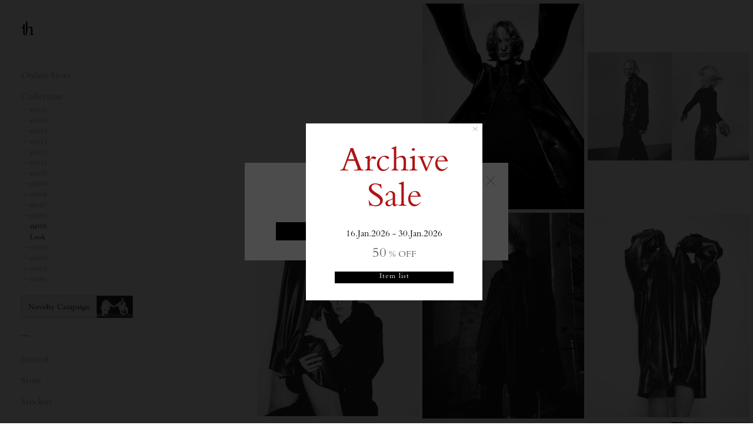

--- FILE ---
content_type: text/html; charset=utf-8
request_url: https://thproductsonline.com/pages/th005
body_size: 16199
content:


<!doctype html>
<html class="supports-no-js" lang="ja">
  <head>
    <meta charset="utf-8">
    <meta http-equiv="X-UA-Compatible" content="IE=edge,chrome=1">
    <meta name="viewport" content="width=device-width,initial-scale=1,maximum-scale=1.0,user-scalable=no">
    <meta name="theme-color" content="">
    <meta name="format-detection" content="telephone=no">
    
    <link rel="canonical" href="https://thproductsonline.com/pages/th005">
    
    <link rel="apple-touch-icon" href="//thproductsonline.com/cdn/shop/files/logo_180x180.png?v=1624502462" />
    <link rel="shortcut icon" href="//thproductsonline.com/cdn/shop/files/logo_32x32.png?v=1624502462" type="image/png" />
    
    <link href="//thproductsonline.com/cdn/shop/t/3/assets/theme.scss.css?v=149639620212706711871762416136" rel="stylesheet" type="text/css" media="all" />
    
    <link rel="stylesheet" href="https://cdnjs.cloudflare.com/ajax/libs/Swiper/6.8.4/swiper-bundle.min.css">
    
    <link href="//thproductsonline.com/cdn/shop/t/3/assets/style.css?v=57540475771589616651737509216" rel="stylesheet" type="text/css" media="all" />
    <link href="//thproductsonline.com/cdn/shop/t/3/assets/vender.css?v=106318507429913647181737509223" rel="stylesheet" type="text/css" media="all" />
    <link href="//thproductsonline.com/cdn/shop/t/3/assets/all.css?v=56456952013569416631768538060" rel="stylesheet" type="text/css" media="all" />
    
    <link href="//thproductsonline.com/cdn/shop/t/3/assets/index.css?v=88408786348010252811737509440" rel="stylesheet" type="text/css" media="all" />
    
    

    <title>
      th005 &ndash; th products
      
    </title>

    
    <meta name="description" content="">
    

    <!-- /snippets/social-meta-tags.liquid -->




<meta property="og:site_name" content="th products">
<meta property="og:url" content="https://thproductsonline.com/pages/th005">
<meta property="og:title" content="th005">
<meta property="og:type" content="website">
<meta property="og:description" content="th productsの正規取扱店舗を紹介。th productsはTARO HORIUCHI (タロウ ホリウチ)の展開するメンズブランド。th products公式オンラインストア。">





<meta name="twitter:card" content="summary_large_image">
<meta name="twitter:title" content="th005">
<meta name="twitter:description" content="th productsの正規取扱店舗を紹介。th productsはTARO HORIUCHI (タロウ ホリウチ)の展開するメンズブランド。th products公式オンラインストア。">


    <script>
      document.documentElement.className = document.documentElement.className.replace('supports-no-js', 'supports-js');

      var theme = {
        mapStrings: {
          addressError: "住所を調べる際にエラーが発生しました",
          addressNoResults: "その住所は見つかりませんでした",
          addressQueryLimit: "Google APIの使用量の制限を超えました。\u003ca href=\"https:\/\/developers.google.com\/maps\/premium\/usage-limits\"\u003eプレミアムプラン\u003c\/a\u003eへのアップグレードをご検討ください。",
          authError: "あなたのGoogle Mapsのアカウント認証で問題が発生しました。"
        }
      }
    </script>
    <script>window.performance && window.performance.mark && window.performance.mark('shopify.content_for_header.start');</script><meta name="facebook-domain-verification" content="dbaisqp2l1mu83a5gkxyb22zulfy7d">
<meta name="facebook-domain-verification" content="67v3ylij6j1logmb57kxjoa7w4a5ix">
<meta name="facebook-domain-verification" content="zoqrmv2q7st18s6cu3hzxoacpbqq6z">
<meta name="google-site-verification" content="lqgGmn5bXMwrfYy8CxAlsTfyoKbJNT9l6jjkWT1Lxyk">
<meta id="shopify-digital-wallet" name="shopify-digital-wallet" content="/55748427925/digital_wallets/dialog">
<meta name="shopify-checkout-api-token" content="c5a4df269458f71bce4f96c1a53db0a7">
<meta id="in-context-paypal-metadata" data-shop-id="55748427925" data-venmo-supported="false" data-environment="production" data-locale="ja_JP" data-paypal-v4="true" data-currency="JPY">
<link rel="alternate" hreflang="x-default" href="https://thproductsonline.com/pages/th005">
<link rel="alternate" hreflang="ja" href="https://thproductsonline.com/pages/th005">
<link rel="alternate" hreflang="en" href="https://thproductsonline.com/en/pages/th005">
<script async="async" src="/checkouts/internal/preloads.js?locale=ja-JP"></script>
<link rel="preconnect" href="https://shop.app" crossorigin="anonymous">
<script async="async" src="https://shop.app/checkouts/internal/preloads.js?locale=ja-JP&shop_id=55748427925" crossorigin="anonymous"></script>
<script id="apple-pay-shop-capabilities" type="application/json">{"shopId":55748427925,"countryCode":"JP","currencyCode":"JPY","merchantCapabilities":["supports3DS"],"merchantId":"gid:\/\/shopify\/Shop\/55748427925","merchantName":"th products","requiredBillingContactFields":["postalAddress","email","phone"],"requiredShippingContactFields":["postalAddress","email","phone"],"shippingType":"shipping","supportedNetworks":["visa","masterCard","amex","jcb","discover"],"total":{"type":"pending","label":"th products","amount":"1.00"},"shopifyPaymentsEnabled":true,"supportsSubscriptions":true}</script>
<script id="shopify-features" type="application/json">{"accessToken":"c5a4df269458f71bce4f96c1a53db0a7","betas":["rich-media-storefront-analytics"],"domain":"thproductsonline.com","predictiveSearch":false,"shopId":55748427925,"locale":"ja"}</script>
<script>var Shopify = Shopify || {};
Shopify.shop = "thproductsonline.myshopify.com";
Shopify.locale = "ja";
Shopify.currency = {"active":"JPY","rate":"1.0"};
Shopify.country = "JP";
Shopify.theme = {"name":"Shopify_th-products\/main","id":147688423641,"schema_name":"Simple","schema_version":"11.1.1","theme_store_id":null,"role":"main"};
Shopify.theme.handle = "null";
Shopify.theme.style = {"id":null,"handle":null};
Shopify.cdnHost = "thproductsonline.com/cdn";
Shopify.routes = Shopify.routes || {};
Shopify.routes.root = "/";</script>
<script type="module">!function(o){(o.Shopify=o.Shopify||{}).modules=!0}(window);</script>
<script>!function(o){function n(){var o=[];function n(){o.push(Array.prototype.slice.apply(arguments))}return n.q=o,n}var t=o.Shopify=o.Shopify||{};t.loadFeatures=n(),t.autoloadFeatures=n()}(window);</script>
<script>
  window.ShopifyPay = window.ShopifyPay || {};
  window.ShopifyPay.apiHost = "shop.app\/pay";
  window.ShopifyPay.redirectState = null;
</script>
<script id="shop-js-analytics" type="application/json">{"pageType":"page"}</script>
<script defer="defer" async type="module" src="//thproductsonline.com/cdn/shopifycloud/shop-js/modules/v2/client.init-shop-cart-sync_0MstufBG.ja.esm.js"></script>
<script defer="defer" async type="module" src="//thproductsonline.com/cdn/shopifycloud/shop-js/modules/v2/chunk.common_jll-23Z1.esm.js"></script>
<script defer="defer" async type="module" src="//thproductsonline.com/cdn/shopifycloud/shop-js/modules/v2/chunk.modal_HXih6-AF.esm.js"></script>
<script type="module">
  await import("//thproductsonline.com/cdn/shopifycloud/shop-js/modules/v2/client.init-shop-cart-sync_0MstufBG.ja.esm.js");
await import("//thproductsonline.com/cdn/shopifycloud/shop-js/modules/v2/chunk.common_jll-23Z1.esm.js");
await import("//thproductsonline.com/cdn/shopifycloud/shop-js/modules/v2/chunk.modal_HXih6-AF.esm.js");

  window.Shopify.SignInWithShop?.initShopCartSync?.({"fedCMEnabled":true,"windoidEnabled":true});

</script>
<script>
  window.Shopify = window.Shopify || {};
  if (!window.Shopify.featureAssets) window.Shopify.featureAssets = {};
  window.Shopify.featureAssets['shop-js'] = {"shop-cart-sync":["modules/v2/client.shop-cart-sync_DN7iwvRY.ja.esm.js","modules/v2/chunk.common_jll-23Z1.esm.js","modules/v2/chunk.modal_HXih6-AF.esm.js"],"init-fed-cm":["modules/v2/client.init-fed-cm_DmZOWWut.ja.esm.js","modules/v2/chunk.common_jll-23Z1.esm.js","modules/v2/chunk.modal_HXih6-AF.esm.js"],"shop-cash-offers":["modules/v2/client.shop-cash-offers_HFfvn_Gz.ja.esm.js","modules/v2/chunk.common_jll-23Z1.esm.js","modules/v2/chunk.modal_HXih6-AF.esm.js"],"shop-login-button":["modules/v2/client.shop-login-button_BVN3pvk0.ja.esm.js","modules/v2/chunk.common_jll-23Z1.esm.js","modules/v2/chunk.modal_HXih6-AF.esm.js"],"pay-button":["modules/v2/client.pay-button_CyS_4GVi.ja.esm.js","modules/v2/chunk.common_jll-23Z1.esm.js","modules/v2/chunk.modal_HXih6-AF.esm.js"],"shop-button":["modules/v2/client.shop-button_zh22db91.ja.esm.js","modules/v2/chunk.common_jll-23Z1.esm.js","modules/v2/chunk.modal_HXih6-AF.esm.js"],"avatar":["modules/v2/client.avatar_BTnouDA3.ja.esm.js"],"init-windoid":["modules/v2/client.init-windoid_BlVJIuJ5.ja.esm.js","modules/v2/chunk.common_jll-23Z1.esm.js","modules/v2/chunk.modal_HXih6-AF.esm.js"],"init-shop-for-new-customer-accounts":["modules/v2/client.init-shop-for-new-customer-accounts_BqzwtUK7.ja.esm.js","modules/v2/client.shop-login-button_BVN3pvk0.ja.esm.js","modules/v2/chunk.common_jll-23Z1.esm.js","modules/v2/chunk.modal_HXih6-AF.esm.js"],"init-shop-email-lookup-coordinator":["modules/v2/client.init-shop-email-lookup-coordinator_DKDv3hKi.ja.esm.js","modules/v2/chunk.common_jll-23Z1.esm.js","modules/v2/chunk.modal_HXih6-AF.esm.js"],"init-shop-cart-sync":["modules/v2/client.init-shop-cart-sync_0MstufBG.ja.esm.js","modules/v2/chunk.common_jll-23Z1.esm.js","modules/v2/chunk.modal_HXih6-AF.esm.js"],"shop-toast-manager":["modules/v2/client.shop-toast-manager_BkVvTGW3.ja.esm.js","modules/v2/chunk.common_jll-23Z1.esm.js","modules/v2/chunk.modal_HXih6-AF.esm.js"],"init-customer-accounts":["modules/v2/client.init-customer-accounts_CZbUHFPX.ja.esm.js","modules/v2/client.shop-login-button_BVN3pvk0.ja.esm.js","modules/v2/chunk.common_jll-23Z1.esm.js","modules/v2/chunk.modal_HXih6-AF.esm.js"],"init-customer-accounts-sign-up":["modules/v2/client.init-customer-accounts-sign-up_C0QA8nCd.ja.esm.js","modules/v2/client.shop-login-button_BVN3pvk0.ja.esm.js","modules/v2/chunk.common_jll-23Z1.esm.js","modules/v2/chunk.modal_HXih6-AF.esm.js"],"shop-follow-button":["modules/v2/client.shop-follow-button_CSkbpFfm.ja.esm.js","modules/v2/chunk.common_jll-23Z1.esm.js","modules/v2/chunk.modal_HXih6-AF.esm.js"],"checkout-modal":["modules/v2/client.checkout-modal_rYdHFJTE.ja.esm.js","modules/v2/chunk.common_jll-23Z1.esm.js","modules/v2/chunk.modal_HXih6-AF.esm.js"],"shop-login":["modules/v2/client.shop-login_DeXIozZF.ja.esm.js","modules/v2/chunk.common_jll-23Z1.esm.js","modules/v2/chunk.modal_HXih6-AF.esm.js"],"lead-capture":["modules/v2/client.lead-capture_DGEoeVgo.ja.esm.js","modules/v2/chunk.common_jll-23Z1.esm.js","modules/v2/chunk.modal_HXih6-AF.esm.js"],"payment-terms":["modules/v2/client.payment-terms_BXPcfuME.ja.esm.js","modules/v2/chunk.common_jll-23Z1.esm.js","modules/v2/chunk.modal_HXih6-AF.esm.js"]};
</script>
<script>(function() {
  var isLoaded = false;
  function asyncLoad() {
    if (isLoaded) return;
    isLoaded = true;
    var urls = ["https:\/\/s3-us-west-2.amazonaws.com\/da-restock\/da-restock.js?shop=thproductsonline.myshopify.com","\/\/cdn.shopify.com\/proxy\/7c25328e454ca9c9b1124763ecf25c282ea563e07b7a5c2ceb82cc0abc7acf1e\/shippingmanagerprod.z11.web.core.windows.net\/thproductsonline.myshopify.com_haiso_datetimespecific.js?v=20250501151514\u0026shop=thproductsonline.myshopify.com\u0026sp-cache-control=cHVibGljLCBtYXgtYWdlPTkwMA"];
    for (var i = 0; i < urls.length; i++) {
      var s = document.createElement('script');
      s.type = 'text/javascript';
      s.async = true;
      s.src = urls[i];
      var x = document.getElementsByTagName('script')[0];
      x.parentNode.insertBefore(s, x);
    }
  };
  if(window.attachEvent) {
    window.attachEvent('onload', asyncLoad);
  } else {
    window.addEventListener('load', asyncLoad, false);
  }
})();</script>
<script id="__st">var __st={"a":55748427925,"offset":32400,"reqid":"29544536-34bb-4536-8630-6a31c592fed0-1769278830","pageurl":"thproductsonline.com\/pages\/th005","s":"pages-83465994389","u":"e743d9611c0e","p":"page","rtyp":"page","rid":83465994389};</script>
<script>window.ShopifyPaypalV4VisibilityTracking = true;</script>
<script id="captcha-bootstrap">!function(){'use strict';const t='contact',e='account',n='new_comment',o=[[t,t],['blogs',n],['comments',n],[t,'customer']],c=[[e,'customer_login'],[e,'guest_login'],[e,'recover_customer_password'],[e,'create_customer']],r=t=>t.map((([t,e])=>`form[action*='/${t}']:not([data-nocaptcha='true']) input[name='form_type'][value='${e}']`)).join(','),a=t=>()=>t?[...document.querySelectorAll(t)].map((t=>t.form)):[];function s(){const t=[...o],e=r(t);return a(e)}const i='password',u='form_key',d=['recaptcha-v3-token','g-recaptcha-response','h-captcha-response',i],f=()=>{try{return window.sessionStorage}catch{return}},m='__shopify_v',_=t=>t.elements[u];function p(t,e,n=!1){try{const o=window.sessionStorage,c=JSON.parse(o.getItem(e)),{data:r}=function(t){const{data:e,action:n}=t;return t[m]||n?{data:e,action:n}:{data:t,action:n}}(c);for(const[e,n]of Object.entries(r))t.elements[e]&&(t.elements[e].value=n);n&&o.removeItem(e)}catch(o){console.error('form repopulation failed',{error:o})}}const l='form_type',E='cptcha';function T(t){t.dataset[E]=!0}const w=window,h=w.document,L='Shopify',v='ce_forms',y='captcha';let A=!1;((t,e)=>{const n=(g='f06e6c50-85a8-45c8-87d0-21a2b65856fe',I='https://cdn.shopify.com/shopifycloud/storefront-forms-hcaptcha/ce_storefront_forms_captcha_hcaptcha.v1.5.2.iife.js',D={infoText:'hCaptchaによる保護',privacyText:'プライバシー',termsText:'利用規約'},(t,e,n)=>{const o=w[L][v],c=o.bindForm;if(c)return c(t,g,e,D).then(n);var r;o.q.push([[t,g,e,D],n]),r=I,A||(h.body.append(Object.assign(h.createElement('script'),{id:'captcha-provider',async:!0,src:r})),A=!0)});var g,I,D;w[L]=w[L]||{},w[L][v]=w[L][v]||{},w[L][v].q=[],w[L][y]=w[L][y]||{},w[L][y].protect=function(t,e){n(t,void 0,e),T(t)},Object.freeze(w[L][y]),function(t,e,n,w,h,L){const[v,y,A,g]=function(t,e,n){const i=e?o:[],u=t?c:[],d=[...i,...u],f=r(d),m=r(i),_=r(d.filter((([t,e])=>n.includes(e))));return[a(f),a(m),a(_),s()]}(w,h,L),I=t=>{const e=t.target;return e instanceof HTMLFormElement?e:e&&e.form},D=t=>v().includes(t);t.addEventListener('submit',(t=>{const e=I(t);if(!e)return;const n=D(e)&&!e.dataset.hcaptchaBound&&!e.dataset.recaptchaBound,o=_(e),c=g().includes(e)&&(!o||!o.value);(n||c)&&t.preventDefault(),c&&!n&&(function(t){try{if(!f())return;!function(t){const e=f();if(!e)return;const n=_(t);if(!n)return;const o=n.value;o&&e.removeItem(o)}(t);const e=Array.from(Array(32),(()=>Math.random().toString(36)[2])).join('');!function(t,e){_(t)||t.append(Object.assign(document.createElement('input'),{type:'hidden',name:u})),t.elements[u].value=e}(t,e),function(t,e){const n=f();if(!n)return;const o=[...t.querySelectorAll(`input[type='${i}']`)].map((({name:t})=>t)),c=[...d,...o],r={};for(const[a,s]of new FormData(t).entries())c.includes(a)||(r[a]=s);n.setItem(e,JSON.stringify({[m]:1,action:t.action,data:r}))}(t,e)}catch(e){console.error('failed to persist form',e)}}(e),e.submit())}));const S=(t,e)=>{t&&!t.dataset[E]&&(n(t,e.some((e=>e===t))),T(t))};for(const o of['focusin','change'])t.addEventListener(o,(t=>{const e=I(t);D(e)&&S(e,y())}));const B=e.get('form_key'),M=e.get(l),P=B&&M;t.addEventListener('DOMContentLoaded',(()=>{const t=y();if(P)for(const e of t)e.elements[l].value===M&&p(e,B);[...new Set([...A(),...v().filter((t=>'true'===t.dataset.shopifyCaptcha))])].forEach((e=>S(e,t)))}))}(h,new URLSearchParams(w.location.search),n,t,e,['guest_login'])})(!0,!1)}();</script>
<script integrity="sha256-4kQ18oKyAcykRKYeNunJcIwy7WH5gtpwJnB7kiuLZ1E=" data-source-attribution="shopify.loadfeatures" defer="defer" src="//thproductsonline.com/cdn/shopifycloud/storefront/assets/storefront/load_feature-a0a9edcb.js" crossorigin="anonymous"></script>
<script crossorigin="anonymous" defer="defer" src="//thproductsonline.com/cdn/shopifycloud/storefront/assets/shopify_pay/storefront-65b4c6d7.js?v=20250812"></script>
<script data-source-attribution="shopify.dynamic_checkout.dynamic.init">var Shopify=Shopify||{};Shopify.PaymentButton=Shopify.PaymentButton||{isStorefrontPortableWallets:!0,init:function(){window.Shopify.PaymentButton.init=function(){};var t=document.createElement("script");t.src="https://thproductsonline.com/cdn/shopifycloud/portable-wallets/latest/portable-wallets.ja.js",t.type="module",document.head.appendChild(t)}};
</script>
<script data-source-attribution="shopify.dynamic_checkout.buyer_consent">
  function portableWalletsHideBuyerConsent(e){var t=document.getElementById("shopify-buyer-consent"),n=document.getElementById("shopify-subscription-policy-button");t&&n&&(t.classList.add("hidden"),t.setAttribute("aria-hidden","true"),n.removeEventListener("click",e))}function portableWalletsShowBuyerConsent(e){var t=document.getElementById("shopify-buyer-consent"),n=document.getElementById("shopify-subscription-policy-button");t&&n&&(t.classList.remove("hidden"),t.removeAttribute("aria-hidden"),n.addEventListener("click",e))}window.Shopify?.PaymentButton&&(window.Shopify.PaymentButton.hideBuyerConsent=portableWalletsHideBuyerConsent,window.Shopify.PaymentButton.showBuyerConsent=portableWalletsShowBuyerConsent);
</script>
<script data-source-attribution="shopify.dynamic_checkout.cart.bootstrap">document.addEventListener("DOMContentLoaded",(function(){function t(){return document.querySelector("shopify-accelerated-checkout-cart, shopify-accelerated-checkout")}if(t())Shopify.PaymentButton.init();else{new MutationObserver((function(e,n){t()&&(Shopify.PaymentButton.init(),n.disconnect())})).observe(document.body,{childList:!0,subtree:!0})}}));
</script>
<link id="shopify-accelerated-checkout-styles" rel="stylesheet" media="screen" href="https://thproductsonline.com/cdn/shopifycloud/portable-wallets/latest/accelerated-checkout-backwards-compat.css" crossorigin="anonymous">
<style id="shopify-accelerated-checkout-cart">
        #shopify-buyer-consent {
  margin-top: 1em;
  display: inline-block;
  width: 100%;
}

#shopify-buyer-consent.hidden {
  display: none;
}

#shopify-subscription-policy-button {
  background: none;
  border: none;
  padding: 0;
  text-decoration: underline;
  font-size: inherit;
  cursor: pointer;
}

#shopify-subscription-policy-button::before {
  box-shadow: none;
}

      </style>

<script>window.performance && window.performance.mark && window.performance.mark('shopify.content_for_header.end');</script>
    <script src="//thproductsonline.com/cdn/shop/t/3/assets/jquery-1.11.0.min.js?v=32460426840832490021737509216" type="text/javascript"></script>
    <script src="//thproductsonline.com/cdn/shop/t/3/assets/modernizr.min.js?v=44044439420609591321737509217" type="text/javascript"></script>
    <script src="//thproductsonline.com/cdn/shop/t/3/assets/lazysizes.min.js?v=155223123402716617051737509217" async="async"></script>
    <script src="//thproductsonline.com/cdn/shop/t/3/assets/js.cookie.min.js?v=68250220651949727881737509223" type="text/javascript"></script>
    
    <script src="https://cdnjs.cloudflare.com/ajax/libs/Swiper/6.8.4/swiper-bundle.min.js"></script>
    
    
    
    <script src="//thproductsonline.com/cdn/shop/t/3/assets/vender.js?v=72157459534475490281737509215" type="text/javascript"></script>
    <script src="//thproductsonline.com/cdn/shop/t/3/assets/common.js?v=47613200638302842251749432999" type="text/javascript"></script>
    
    <script src="//thproductsonline.com/cdn/shop/t/3/assets/index.js?v=148298175313742802831737509440" type="text/javascript"></script>
    
    
    <script src="https://player.vimeo.com/api/player.js" type="text/javascript"></script>
    
    
    <script>
      //英語表示
      $(function () {
        var path = location.pathname;
        var lang = window.navigator.languages || window.navigator.language || window.navigator.userLanguage || window.navigator.browserLanguage;
          if (path.indexOf("/en") != -1) {
            $("body").addClass("enbody");
            $('a').each(function() {
              if($(this).attr('href').indexOf('/') == 0 && $(this).attr('href').indexOf('/en') != 0){//href最初に/あればかつ/enでなければ
                $(this).attr('href', "/en" + $(this).attr('href') );
              }
            });
          } else {
          $("body").addClass("jpbody");
          }
        window.addEventListener('load', function() {   
          if( !sessionStorage.getItem('disp_popup') ) {
            sessionStorage.setItem('disp_popup', 'on');
            var popup = document.getElementsByClassName('bg_onetime_popup');

            if(lang.indexOf('ja') > -1 || lang.indexOf('ja-jp') > -1 || lang.indexOf('ja-JP') > -1){
              return false;
            } else if(path.indexOf('/en') == 0) {
              return false;
            } else {
              popup[0].classList.add('js_active');
              popup[0].onclick = function() {
                popup[0].classList.remove('js_active');
              }
            }
          } else {
            return false;}
        }, false);

      });
      //フェード
      var FadeAtTheTransition = function(){
        var defineLoad = $('#page_load');
        var FADE_IN_SPEED    = 800;
        var FADE_OUT_SPEED    = 600;
        //$('html,body').animate({ scrollTop: 0 }, 'normal');
        defineLoad.fadeOut(FADE_IN_SPEED);
      };
      $(window).on('load', function() {
        FadeAtTheTransition();
      });
      setTimeout(function(){
        FadeAtTheTransition();
      },2000);
    </script>
    <meta name="google-site-verification" content="6ed4Zcsk6Fwgi-QeMrk_PiBRtDe2_gACrSaBFiGQ61A" />
    <!-- Global site tag (gtag.js) - Google Analytics -->
    <script async src="https://www.googletagmanager.com/gtag/js?id=G-2Q834JPW71"></script>
    <script>
      window.dataLayer = window.dataLayer || [];
      function gtag(){dataLayer.push(arguments);}
      gtag('js', new Date());
      gtag('config', 'G-2Q834JPW71');
      gtag('config', 'UA-122934161-1');
    </script>
  <meta property="og:image" content="https://cdn.shopify.com/s/files/1/0557/4842/7925/files/logo_sns_e65c48f0-6fad-4349-b258-f2633e1a5bf5.png?v=1629245729" />
<meta property="og:image:secure_url" content="https://cdn.shopify.com/s/files/1/0557/4842/7925/files/logo_sns_e65c48f0-6fad-4349-b258-f2633e1a5bf5.png?v=1629245729" />
<meta property="og:image:width" content="1200" />
<meta property="og:image:height" content="628" />
<link href="https://monorail-edge.shopifysvc.com" rel="dns-prefetch">
<script>(function(){if ("sendBeacon" in navigator && "performance" in window) {try {var session_token_from_headers = performance.getEntriesByType('navigation')[0].serverTiming.find(x => x.name == '_s').description;} catch {var session_token_from_headers = undefined;}var session_cookie_matches = document.cookie.match(/_shopify_s=([^;]*)/);var session_token_from_cookie = session_cookie_matches && session_cookie_matches.length === 2 ? session_cookie_matches[1] : "";var session_token = session_token_from_headers || session_token_from_cookie || "";function handle_abandonment_event(e) {var entries = performance.getEntries().filter(function(entry) {return /monorail-edge.shopifysvc.com/.test(entry.name);});if (!window.abandonment_tracked && entries.length === 0) {window.abandonment_tracked = true;var currentMs = Date.now();var navigation_start = performance.timing.navigationStart;var payload = {shop_id: 55748427925,url: window.location.href,navigation_start,duration: currentMs - navigation_start,session_token,page_type: "page"};window.navigator.sendBeacon("https://monorail-edge.shopifysvc.com/v1/produce", JSON.stringify({schema_id: "online_store_buyer_site_abandonment/1.1",payload: payload,metadata: {event_created_at_ms: currentMs,event_sent_at_ms: currentMs}}));}}window.addEventListener('pagehide', handle_abandonment_event);}}());</script>
<script id="web-pixels-manager-setup">(function e(e,d,r,n,o){if(void 0===o&&(o={}),!Boolean(null===(a=null===(i=window.Shopify)||void 0===i?void 0:i.analytics)||void 0===a?void 0:a.replayQueue)){var i,a;window.Shopify=window.Shopify||{};var t=window.Shopify;t.analytics=t.analytics||{};var s=t.analytics;s.replayQueue=[],s.publish=function(e,d,r){return s.replayQueue.push([e,d,r]),!0};try{self.performance.mark("wpm:start")}catch(e){}var l=function(){var e={modern:/Edge?\/(1{2}[4-9]|1[2-9]\d|[2-9]\d{2}|\d{4,})\.\d+(\.\d+|)|Firefox\/(1{2}[4-9]|1[2-9]\d|[2-9]\d{2}|\d{4,})\.\d+(\.\d+|)|Chrom(ium|e)\/(9{2}|\d{3,})\.\d+(\.\d+|)|(Maci|X1{2}).+ Version\/(15\.\d+|(1[6-9]|[2-9]\d|\d{3,})\.\d+)([,.]\d+|)( \(\w+\)|)( Mobile\/\w+|) Safari\/|Chrome.+OPR\/(9{2}|\d{3,})\.\d+\.\d+|(CPU[ +]OS|iPhone[ +]OS|CPU[ +]iPhone|CPU IPhone OS|CPU iPad OS)[ +]+(15[._]\d+|(1[6-9]|[2-9]\d|\d{3,})[._]\d+)([._]\d+|)|Android:?[ /-](13[3-9]|1[4-9]\d|[2-9]\d{2}|\d{4,})(\.\d+|)(\.\d+|)|Android.+Firefox\/(13[5-9]|1[4-9]\d|[2-9]\d{2}|\d{4,})\.\d+(\.\d+|)|Android.+Chrom(ium|e)\/(13[3-9]|1[4-9]\d|[2-9]\d{2}|\d{4,})\.\d+(\.\d+|)|SamsungBrowser\/([2-9]\d|\d{3,})\.\d+/,legacy:/Edge?\/(1[6-9]|[2-9]\d|\d{3,})\.\d+(\.\d+|)|Firefox\/(5[4-9]|[6-9]\d|\d{3,})\.\d+(\.\d+|)|Chrom(ium|e)\/(5[1-9]|[6-9]\d|\d{3,})\.\d+(\.\d+|)([\d.]+$|.*Safari\/(?![\d.]+ Edge\/[\d.]+$))|(Maci|X1{2}).+ Version\/(10\.\d+|(1[1-9]|[2-9]\d|\d{3,})\.\d+)([,.]\d+|)( \(\w+\)|)( Mobile\/\w+|) Safari\/|Chrome.+OPR\/(3[89]|[4-9]\d|\d{3,})\.\d+\.\d+|(CPU[ +]OS|iPhone[ +]OS|CPU[ +]iPhone|CPU IPhone OS|CPU iPad OS)[ +]+(10[._]\d+|(1[1-9]|[2-9]\d|\d{3,})[._]\d+)([._]\d+|)|Android:?[ /-](13[3-9]|1[4-9]\d|[2-9]\d{2}|\d{4,})(\.\d+|)(\.\d+|)|Mobile Safari.+OPR\/([89]\d|\d{3,})\.\d+\.\d+|Android.+Firefox\/(13[5-9]|1[4-9]\d|[2-9]\d{2}|\d{4,})\.\d+(\.\d+|)|Android.+Chrom(ium|e)\/(13[3-9]|1[4-9]\d|[2-9]\d{2}|\d{4,})\.\d+(\.\d+|)|Android.+(UC? ?Browser|UCWEB|U3)[ /]?(15\.([5-9]|\d{2,})|(1[6-9]|[2-9]\d|\d{3,})\.\d+)\.\d+|SamsungBrowser\/(5\.\d+|([6-9]|\d{2,})\.\d+)|Android.+MQ{2}Browser\/(14(\.(9|\d{2,})|)|(1[5-9]|[2-9]\d|\d{3,})(\.\d+|))(\.\d+|)|K[Aa][Ii]OS\/(3\.\d+|([4-9]|\d{2,})\.\d+)(\.\d+|)/},d=e.modern,r=e.legacy,n=navigator.userAgent;return n.match(d)?"modern":n.match(r)?"legacy":"unknown"}(),u="modern"===l?"modern":"legacy",c=(null!=n?n:{modern:"",legacy:""})[u],f=function(e){return[e.baseUrl,"/wpm","/b",e.hashVersion,"modern"===e.buildTarget?"m":"l",".js"].join("")}({baseUrl:d,hashVersion:r,buildTarget:u}),m=function(e){var d=e.version,r=e.bundleTarget,n=e.surface,o=e.pageUrl,i=e.monorailEndpoint;return{emit:function(e){var a=e.status,t=e.errorMsg,s=(new Date).getTime(),l=JSON.stringify({metadata:{event_sent_at_ms:s},events:[{schema_id:"web_pixels_manager_load/3.1",payload:{version:d,bundle_target:r,page_url:o,status:a,surface:n,error_msg:t},metadata:{event_created_at_ms:s}}]});if(!i)return console&&console.warn&&console.warn("[Web Pixels Manager] No Monorail endpoint provided, skipping logging."),!1;try{return self.navigator.sendBeacon.bind(self.navigator)(i,l)}catch(e){}var u=new XMLHttpRequest;try{return u.open("POST",i,!0),u.setRequestHeader("Content-Type","text/plain"),u.send(l),!0}catch(e){return console&&console.warn&&console.warn("[Web Pixels Manager] Got an unhandled error while logging to Monorail."),!1}}}}({version:r,bundleTarget:l,surface:e.surface,pageUrl:self.location.href,monorailEndpoint:e.monorailEndpoint});try{o.browserTarget=l,function(e){var d=e.src,r=e.async,n=void 0===r||r,o=e.onload,i=e.onerror,a=e.sri,t=e.scriptDataAttributes,s=void 0===t?{}:t,l=document.createElement("script"),u=document.querySelector("head"),c=document.querySelector("body");if(l.async=n,l.src=d,a&&(l.integrity=a,l.crossOrigin="anonymous"),s)for(var f in s)if(Object.prototype.hasOwnProperty.call(s,f))try{l.dataset[f]=s[f]}catch(e){}if(o&&l.addEventListener("load",o),i&&l.addEventListener("error",i),u)u.appendChild(l);else{if(!c)throw new Error("Did not find a head or body element to append the script");c.appendChild(l)}}({src:f,async:!0,onload:function(){if(!function(){var e,d;return Boolean(null===(d=null===(e=window.Shopify)||void 0===e?void 0:e.analytics)||void 0===d?void 0:d.initialized)}()){var d=window.webPixelsManager.init(e)||void 0;if(d){var r=window.Shopify.analytics;r.replayQueue.forEach((function(e){var r=e[0],n=e[1],o=e[2];d.publishCustomEvent(r,n,o)})),r.replayQueue=[],r.publish=d.publishCustomEvent,r.visitor=d.visitor,r.initialized=!0}}},onerror:function(){return m.emit({status:"failed",errorMsg:"".concat(f," has failed to load")})},sri:function(e){var d=/^sha384-[A-Za-z0-9+/=]+$/;return"string"==typeof e&&d.test(e)}(c)?c:"",scriptDataAttributes:o}),m.emit({status:"loading"})}catch(e){m.emit({status:"failed",errorMsg:(null==e?void 0:e.message)||"Unknown error"})}}})({shopId: 55748427925,storefrontBaseUrl: "https://thproductsonline.com",extensionsBaseUrl: "https://extensions.shopifycdn.com/cdn/shopifycloud/web-pixels-manager",monorailEndpoint: "https://monorail-edge.shopifysvc.com/unstable/produce_batch",surface: "storefront-renderer",enabledBetaFlags: ["2dca8a86"],webPixelsConfigList: [{"id":"423559385","configuration":"{\"config\":\"{\\\"pixel_id\\\":\\\"G-2Q834JPW71\\\",\\\"target_country\\\":\\\"JP\\\",\\\"gtag_events\\\":[{\\\"type\\\":\\\"begin_checkout\\\",\\\"action_label\\\":\\\"G-2Q834JPW71\\\"},{\\\"type\\\":\\\"search\\\",\\\"action_label\\\":\\\"G-2Q834JPW71\\\"},{\\\"type\\\":\\\"view_item\\\",\\\"action_label\\\":[\\\"G-2Q834JPW71\\\",\\\"MC-8LVQSX8X29\\\"]},{\\\"type\\\":\\\"purchase\\\",\\\"action_label\\\":[\\\"G-2Q834JPW71\\\",\\\"MC-8LVQSX8X29\\\"]},{\\\"type\\\":\\\"page_view\\\",\\\"action_label\\\":[\\\"G-2Q834JPW71\\\",\\\"MC-8LVQSX8X29\\\"]},{\\\"type\\\":\\\"add_payment_info\\\",\\\"action_label\\\":\\\"G-2Q834JPW71\\\"},{\\\"type\\\":\\\"add_to_cart\\\",\\\"action_label\\\":\\\"G-2Q834JPW71\\\"}],\\\"enable_monitoring_mode\\\":false}\"}","eventPayloadVersion":"v1","runtimeContext":"OPEN","scriptVersion":"b2a88bafab3e21179ed38636efcd8a93","type":"APP","apiClientId":1780363,"privacyPurposes":[],"dataSharingAdjustments":{"protectedCustomerApprovalScopes":["read_customer_address","read_customer_email","read_customer_name","read_customer_personal_data","read_customer_phone"]}},{"id":"135037145","configuration":"{\"pixel_id\":\"1038755723330303\",\"pixel_type\":\"facebook_pixel\",\"metaapp_system_user_token\":\"-\"}","eventPayloadVersion":"v1","runtimeContext":"OPEN","scriptVersion":"ca16bc87fe92b6042fbaa3acc2fbdaa6","type":"APP","apiClientId":2329312,"privacyPurposes":["ANALYTICS","MARKETING","SALE_OF_DATA"],"dataSharingAdjustments":{"protectedCustomerApprovalScopes":["read_customer_address","read_customer_email","read_customer_name","read_customer_personal_data","read_customer_phone"]}},{"id":"shopify-app-pixel","configuration":"{}","eventPayloadVersion":"v1","runtimeContext":"STRICT","scriptVersion":"0450","apiClientId":"shopify-pixel","type":"APP","privacyPurposes":["ANALYTICS","MARKETING"]},{"id":"shopify-custom-pixel","eventPayloadVersion":"v1","runtimeContext":"LAX","scriptVersion":"0450","apiClientId":"shopify-pixel","type":"CUSTOM","privacyPurposes":["ANALYTICS","MARKETING"]}],isMerchantRequest: false,initData: {"shop":{"name":"th products","paymentSettings":{"currencyCode":"JPY"},"myshopifyDomain":"thproductsonline.myshopify.com","countryCode":"JP","storefrontUrl":"https:\/\/thproductsonline.com"},"customer":null,"cart":null,"checkout":null,"productVariants":[],"purchasingCompany":null},},"https://thproductsonline.com/cdn","fcfee988w5aeb613cpc8e4bc33m6693e112",{"modern":"","legacy":""},{"shopId":"55748427925","storefrontBaseUrl":"https:\/\/thproductsonline.com","extensionBaseUrl":"https:\/\/extensions.shopifycdn.com\/cdn\/shopifycloud\/web-pixels-manager","surface":"storefront-renderer","enabledBetaFlags":"[\"2dca8a86\"]","isMerchantRequest":"false","hashVersion":"fcfee988w5aeb613cpc8e4bc33m6693e112","publish":"custom","events":"[[\"page_viewed\",{}]]"});</script><script>
  window.ShopifyAnalytics = window.ShopifyAnalytics || {};
  window.ShopifyAnalytics.meta = window.ShopifyAnalytics.meta || {};
  window.ShopifyAnalytics.meta.currency = 'JPY';
  var meta = {"page":{"pageType":"page","resourceType":"page","resourceId":83465994389,"requestId":"29544536-34bb-4536-8630-6a31c592fed0-1769278830"}};
  for (var attr in meta) {
    window.ShopifyAnalytics.meta[attr] = meta[attr];
  }
</script>
<script class="analytics">
  (function () {
    var customDocumentWrite = function(content) {
      var jquery = null;

      if (window.jQuery) {
        jquery = window.jQuery;
      } else if (window.Checkout && window.Checkout.$) {
        jquery = window.Checkout.$;
      }

      if (jquery) {
        jquery('body').append(content);
      }
    };

    var hasLoggedConversion = function(token) {
      if (token) {
        return document.cookie.indexOf('loggedConversion=' + token) !== -1;
      }
      return false;
    }

    var setCookieIfConversion = function(token) {
      if (token) {
        var twoMonthsFromNow = new Date(Date.now());
        twoMonthsFromNow.setMonth(twoMonthsFromNow.getMonth() + 2);

        document.cookie = 'loggedConversion=' + token + '; expires=' + twoMonthsFromNow;
      }
    }

    var trekkie = window.ShopifyAnalytics.lib = window.trekkie = window.trekkie || [];
    if (trekkie.integrations) {
      return;
    }
    trekkie.methods = [
      'identify',
      'page',
      'ready',
      'track',
      'trackForm',
      'trackLink'
    ];
    trekkie.factory = function(method) {
      return function() {
        var args = Array.prototype.slice.call(arguments);
        args.unshift(method);
        trekkie.push(args);
        return trekkie;
      };
    };
    for (var i = 0; i < trekkie.methods.length; i++) {
      var key = trekkie.methods[i];
      trekkie[key] = trekkie.factory(key);
    }
    trekkie.load = function(config) {
      trekkie.config = config || {};
      trekkie.config.initialDocumentCookie = document.cookie;
      var first = document.getElementsByTagName('script')[0];
      var script = document.createElement('script');
      script.type = 'text/javascript';
      script.onerror = function(e) {
        var scriptFallback = document.createElement('script');
        scriptFallback.type = 'text/javascript';
        scriptFallback.onerror = function(error) {
                var Monorail = {
      produce: function produce(monorailDomain, schemaId, payload) {
        var currentMs = new Date().getTime();
        var event = {
          schema_id: schemaId,
          payload: payload,
          metadata: {
            event_created_at_ms: currentMs,
            event_sent_at_ms: currentMs
          }
        };
        return Monorail.sendRequest("https://" + monorailDomain + "/v1/produce", JSON.stringify(event));
      },
      sendRequest: function sendRequest(endpointUrl, payload) {
        // Try the sendBeacon API
        if (window && window.navigator && typeof window.navigator.sendBeacon === 'function' && typeof window.Blob === 'function' && !Monorail.isIos12()) {
          var blobData = new window.Blob([payload], {
            type: 'text/plain'
          });

          if (window.navigator.sendBeacon(endpointUrl, blobData)) {
            return true;
          } // sendBeacon was not successful

        } // XHR beacon

        var xhr = new XMLHttpRequest();

        try {
          xhr.open('POST', endpointUrl);
          xhr.setRequestHeader('Content-Type', 'text/plain');
          xhr.send(payload);
        } catch (e) {
          console.log(e);
        }

        return false;
      },
      isIos12: function isIos12() {
        return window.navigator.userAgent.lastIndexOf('iPhone; CPU iPhone OS 12_') !== -1 || window.navigator.userAgent.lastIndexOf('iPad; CPU OS 12_') !== -1;
      }
    };
    Monorail.produce('monorail-edge.shopifysvc.com',
      'trekkie_storefront_load_errors/1.1',
      {shop_id: 55748427925,
      theme_id: 147688423641,
      app_name: "storefront",
      context_url: window.location.href,
      source_url: "//thproductsonline.com/cdn/s/trekkie.storefront.8d95595f799fbf7e1d32231b9a28fd43b70c67d3.min.js"});

        };
        scriptFallback.async = true;
        scriptFallback.src = '//thproductsonline.com/cdn/s/trekkie.storefront.8d95595f799fbf7e1d32231b9a28fd43b70c67d3.min.js';
        first.parentNode.insertBefore(scriptFallback, first);
      };
      script.async = true;
      script.src = '//thproductsonline.com/cdn/s/trekkie.storefront.8d95595f799fbf7e1d32231b9a28fd43b70c67d3.min.js';
      first.parentNode.insertBefore(script, first);
    };
    trekkie.load(
      {"Trekkie":{"appName":"storefront","development":false,"defaultAttributes":{"shopId":55748427925,"isMerchantRequest":null,"themeId":147688423641,"themeCityHash":"9442025224289884999","contentLanguage":"ja","currency":"JPY","eventMetadataId":"8601c1e4-ab6f-4596-8f1b-4e483b784eaf"},"isServerSideCookieWritingEnabled":true,"monorailRegion":"shop_domain","enabledBetaFlags":["65f19447"]},"Session Attribution":{},"S2S":{"facebookCapiEnabled":true,"source":"trekkie-storefront-renderer","apiClientId":580111}}
    );

    var loaded = false;
    trekkie.ready(function() {
      if (loaded) return;
      loaded = true;

      window.ShopifyAnalytics.lib = window.trekkie;

      var originalDocumentWrite = document.write;
      document.write = customDocumentWrite;
      try { window.ShopifyAnalytics.merchantGoogleAnalytics.call(this); } catch(error) {};
      document.write = originalDocumentWrite;

      window.ShopifyAnalytics.lib.page(null,{"pageType":"page","resourceType":"page","resourceId":83465994389,"requestId":"29544536-34bb-4536-8630-6a31c592fed0-1769278830","shopifyEmitted":true});

      var match = window.location.pathname.match(/checkouts\/(.+)\/(thank_you|post_purchase)/)
      var token = match? match[1]: undefined;
      if (!hasLoggedConversion(token)) {
        setCookieIfConversion(token);
        
      }
    });


        var eventsListenerScript = document.createElement('script');
        eventsListenerScript.async = true;
        eventsListenerScript.src = "//thproductsonline.com/cdn/shopifycloud/storefront/assets/shop_events_listener-3da45d37.js";
        document.getElementsByTagName('head')[0].appendChild(eventsListenerScript);

})();</script>
  <script>
  if (!window.ga || (window.ga && typeof window.ga !== 'function')) {
    window.ga = function ga() {
      (window.ga.q = window.ga.q || []).push(arguments);
      if (window.Shopify && window.Shopify.analytics && typeof window.Shopify.analytics.publish === 'function') {
        window.Shopify.analytics.publish("ga_stub_called", {}, {sendTo: "google_osp_migration"});
      }
      console.error("Shopify's Google Analytics stub called with:", Array.from(arguments), "\nSee https://help.shopify.com/manual/promoting-marketing/pixels/pixel-migration#google for more information.");
    };
    if (window.Shopify && window.Shopify.analytics && typeof window.Shopify.analytics.publish === 'function') {
      window.Shopify.analytics.publish("ga_stub_initialized", {}, {sendTo: "google_osp_migration"});
    }
  }
</script>
<script
  defer
  src="https://thproductsonline.com/cdn/shopifycloud/perf-kit/shopify-perf-kit-3.0.4.min.js"
  data-application="storefront-renderer"
  data-shop-id="55748427925"
  data-render-region="gcp-us-central1"
  data-page-type="page"
  data-theme-instance-id="147688423641"
  data-theme-name="Simple"
  data-theme-version="11.1.1"
  data-monorail-region="shop_domain"
  data-resource-timing-sampling-rate="10"
  data-shs="true"
  data-shs-beacon="true"
  data-shs-export-with-fetch="true"
  data-shs-logs-sample-rate="1"
  data-shs-beacon-endpoint="https://thproductsonline.com/api/collect"
></script>
</head>

<body id="th005" class="template-page collection th005">

    <div class="bg_onetime_popup">
      <div class="onetime_popup">
        <p class="onetime_popup_title">This site is a Japanese site</p>
        <div class="onetime_popup_content">
          <p><a href="/en">ENGLISH</a></p>
          <p><a href="/">JAPANESE</a></p>
        </div>
      </div>
    </div>
    <div class="page_load" id="page_load"></div>
    <div id="loading"><img src="https://thproductsfile.com/assets/img/common/loading.png" alt="loading" /></div>
    <a class="in-page-link visually-hidden skip-link" href="#MainContent">コンテンツにスキップする</a>

    

    

    <div class="site-wrapper">
<!--▼/snippets/bnr-info-->













<div class="one_session sale sale2">
  <div class="contents">
  
  <p><span class="red">Archive Sale</span><br>
    16.Jan.2026 - 30.Jan.2026<br>
    
      <span style="color:#666;font-size: 2.4rem;display:inline-block;margin:10px 0;">50<span class="s-txt"> % OFF</span></span>
    
    <br><a class="btn" href="/collections/all?filter.p.tag=archivesale">Item list</a>
  </p>
  
  <span class="close">×</span>
  </div>
  <div class="overlay"></div>
</div>




<script>
//セッション中最初の1回だけ処理
$(function () {
  if( !sessionStorage.getItem('session_season') ) {
    sessionStorage.setItem('session_season', 'on');
    $('.one_session.season').show();
  } else {
    $('.one_session.season').css("display","none");
  }
  $('.one_session.season .close').click(function() {
    $('.one_session.season').fadeOut();      
  });
  
  if( !sessionStorage.getItem('session_point') ) {
    sessionStorage.setItem('session_point', 'on');
    $('.one_session.point').show();
  } else {
    $('.one_session.point').css("display","none");
  }
  $('.one_session.point .close').click(function() {
    $('.one_session.point').fadeOut();
  });

  if( !sessionStorage.getItem('session_sale') ) {
   sessionStorage.setItem('session_sale', 'on');
    $('.one_session.sale').css("display","flex");
  } else {
    $('.one_session.sale').css("display","none");
  }
 $('.one_session.sale .overlay').click(function() {$('.one_session.sale').fadeOut(); });
 $('.one_session.sale .close').click(function() {$('.one_session.sale').fadeOut(); });
  
});
  
//クッキー中処理

</script>
<style>
.one_session.season,
.one_session.point{
  position:fixed;
  bottom:49px;
  right:45px;
  z-index:9;
  border:1px solid #c5c5c5;
  background:#fff;
}
.one_session.sale{
width:100vw;
height:100vh;
display:none;
align-items:center;
justify-content:center;
background:none;
position:fixed;
top:0;
z-index:100001;
}
.one_session .overlay{
width:100vw;
height:100vh;
position:fixed;
top:0;
left:0;
background:rgba(0,0,0,.7);
}
.one_session.sale .contents{
width:300px;
max-width:80%;
max-height:80%;
padding:40px 24px 24px;
position:relative;
display:flex;
flex-direction:column;
gap:20px;
align-items:center;
justify-content:center;
background:#d6d6d6;
z-index:10;
}
.one_session.sale2 .contents{
background:#fff;
}
.one_session.sale .contents .btn{
width:80%;
display:inline-flex;
margin:5px;
padding:0 20px;
align-items:center;
}
.one_session .flex>a,
.one_session .flex>span{
  padding:12px 24px;
  color:#000;
}
.one_session .flex>a>span,
.one_session .flex>span{
  display:flex;
  align-items:center;
  color:#000;
}
.one_session .flex span.main {
  margin-right:26px;
  margin-left:5px;
  display:flex;
  align-items:center;
  justify-content:center;
  flex-direction:column;
}
.one_session .flex span.main,
.one_session .flex span.main span{
  font-size:16px;
  line-height:1.2;
}
.one_session .flex span.sub {
  text-align:right;
  line-height:1.4;
  padding:10px 0;
}
.one_session .flex span.sub span {
  font-size:14px;
  display:block;
}
.one_session span.close,
.one_settion.sale .close{
  position:absolute;
  color:#aaa;
  top:4px;
  right:12px;
  transform:scale(1.6, 1.3);
  cursor:pointer;
  padding:0 0 0 10px;
}
body.popup .one_session {
display:none;
}
.one_session.sale .contents p,
.one_session.sale .contents span:not(.close){
font-size:1.6rem;
line-height:1.2;
margin:0;
text-align:center;
}
.one_session.sale .contents span.red{
font-size:6rem;
  line-height:1;
  margin-bottom:2rem;
  display:inline-block;
}
.one_session.sale:not(.sale2) .contents span.red{
  color:#fff!important;
}
.one_session.sale.img .contents {
width:400px;
height:unset;
max-height:unset;
padding:0;
}
@media only screen and (max-width:749px) {/*▼SP用▼*/
.one_session.season,
.one_session.point {
    width:calc(100vw - 6.5vw - 88px);
    height:2vh;
    padding:10px 25px 10px 10px;
    bottom:10px;
    right:calc(6.5vw + 42px);
    border:1px solid #efefef;
    background:#fff;
    display:flex;
    box-sizing:content-box;
    align-items:center;
  }
  .one_session span.close {
    top:1.3vh;
    padding:0;
  }
  .one_session .flex {
    width:calc(100% - 5px);
    justify-content:space-around;
  }
  .one_session .flex a {
    width:100%;
    padding:0;
    justify-content:space-between;
  }
  .one_session .flex span.main {
    margin:0 10px 0 0;
    padding-top:3px;
    display:inline-flex;
    flex-direction:row;
    align-items:center;
    line-height:1;
  }
  .one_session .flex span.main span {
    font-size:16px;
  }
  .one_session .flex span.sub {
    line-height:1;
    padding:3px 0 0 0;
    display:flex;
    align-items:flex-end;
    justify-content:center;
    flex-direction:column;
  }
  .one_session .flex span.sub span {
    font-size:11px;
    display:inline-block;
  }
.one_session.sale .contents span.red{
font-size:5rem;
}
  /*▲SP用▲*/}
</style>
<!--▲/snippets/bnr-info-->
      <div class="grid">

        <div id="shopify-section-sidebar" class="shopify-section"><!--▼/section/sidebar-->
<!--▼/snippets/header-->








<header>
<nav class="grid__item small--text-center" role="navigation">
  
  <div id="logo">
    <a href="/" itemprop="url">
      <img src="https://thproductsfile.com/assets/img/common/logo.png" alt="th products" width="22" height="24">
    </a>
  </div>
  
</nav>
<ul class="ecmenu sp">
  
  <li>
    <span class="customer-links">
      
      <a href="/account/login" id="customer_login_link">Login</a>
      
    </span>
  </li>
  
  <li><a href="/cart" class="site-header__cart">
    Cart:
    0</a></li>
</ul>
</header>

<!--▲/snippets/header-->







<button id="ToggleMobileMenu" class="medium-up--hide " aria-haspopup="true" aria-owns="SiteNav">
  <span class="line">toggle menu</span>
</button>
<div id="side_menu">
  <div id="side_menu_inner">
    <div>

      <ul class="side_nav_list">
        <li class="shop"><a id="all" href="/collections/all" class="js_nav_shop nav_shop trigger">Online Store</a>
          <ul class="submenu js_shop_submenu shop_submenu all">
            <li class="sp"><a href="/collections/all">All</a></li>
            <li class="red"><a href="/collections/all?filter.p.tag=archivesale">Archive Sale</a></li>
            <li class="red"><a href="/collections/all?filter.p.tag=sale">More Sale</a></li>
            <li><a href="/collections/all?filter.p.tag=SLG">Small Leather Goods</a></li>
            <li><a href="/collections/all?filter.p.tag=Permanent">The Permanent Line</a></li>
            <li><a href="/collections/all?filter.p.tag=ArtistWardrobe">Artist Wardrobe</a></li>
            <!--<li><a href="/collections/all?filter.p.tag=Exclusive">Exclusive</a></li>-->
            <li><a href="/collections/all?filter.p.tag=th016">th016</a>
              <ul>
                <li><a href="/collections/all?filter.p.tag=th016&filter.p.tag=Outer">Outer</a></li>
                <li><a href="/collections/all?filter.p.tag=th016&filter.p.tag=Shirt">Shirt</a></li>
                <li><a href="/collections/all?filter.p.tag=th016&filter.p.tag=Tops">Tops</a></li>
                <li><a href="/collections/all?filter.p.tag=th016&filter.p.tag=Bottoms">Bottoms</a></li>
                
                <li><a href="/collections/all?filter.p.tag=th016&filter.p.tag=thwomens">Womens</a></li>
              </ul>
            </li>








  
  

  
  <li><a href="/collections/all?filter.p.tag=th015">th015</a></li>

            <li><a href="/collections/all?filter.p.tag=Furniture">Furniture</a></li>
          </ul>
        </li>
      </ul>
      
      <ul class="side_nav_list">
        <li class="collection">
          <a id="collection" href="/pages/collection" class="nav_collection trigger">Collection</a>
          <ul class="submenu collection_submenu allways_display opened collection">
              
              

              
                
              
                
                
                
                

                
                  <li><a href="/pages/th016" class="th016">th016</a>
                    <ul class="collection_submenu">
                      <li><a href="/pages/th016">Look</a></li>
                      
                        <li class="collection_products"><a href="/pages/th016-products" class="collection_products">Products</a></li>
                      
                    </ul>
                  </li>
                
              
                
              
                
                
                
                

                
                  <li><a href="/pages/th015" class="th015">th015</a>
                    <ul class="collection_submenu">
                      <li><a href="/pages/th015">Look</a></li>
                      
                        <li class="collection_products"><a href="/pages/th015-products" class="collection_products">Products</a></li>
                      
                    </ul>
                  </li>
                
              
                
              
                
                
                
                

                
                  <li><a href="/pages/th014" class="th014">th014</a>
                    <ul class="collection_submenu">
                      <li><a href="/pages/th014">Look</a></li>
                      
                        <li class="collection_products"><a href="/pages/th014-products" class="collection_products">Products</a></li>
                      
                    </ul>
                  </li>
                
              
                
              
                
                
                
                

                
                  <li><a href="/pages/th013" class="th013">th013</a>
                    <ul class="collection_submenu">
                      <li><a href="/pages/th013">Look</a></li>
                      
                        <li class="collection_products"><a href="/pages/th013-products" class="collection_products">Products</a></li>
                      
                    </ul>
                  </li>
                
              
                
              
                
                
                
                

                
                  <li><a href="/pages/th012" class="th012">th012</a>
                    <ul class="collection_submenu">
                      <li><a href="/pages/th012">Look</a></li>
                      
                        <li class="collection_products"><a href="/pages/th012-products" class="collection_products">Products</a></li>
                      
                    </ul>
                  </li>
                
              
                
              
                
                
                
                

                
                  <li><a href="/pages/th011" class="th011">th011</a>
                    <ul class="collection_submenu">
                      <li><a href="/pages/th011">Look</a></li>
                      
                        <li class="collection_products"><a href="/pages/th011-products" class="collection_products">Products</a></li>
                      
                    </ul>
                  </li>
                
              
                
              
                
                
                
                

                
                  <li><a href="/pages/th010" class="th010">th010</a>
                    <ul class="collection_submenu">
                      <li><a href="/pages/th010">Look</a></li>
                      
                        <li class="collection_products"><a href="/pages/th010-products" class="collection_products">Products</a></li>
                      
                    </ul>
                  </li>
                
              
                
              
                
                
                
                

                
                  <li><a href="/pages/th009" class="th009">th009</a>
                    <ul class="collection_submenu">
                      <li><a href="/pages/th009">Look</a></li>
                      
                        <li class="collection_products"><a href="/pages/th009-products" class="collection_products">Products</a></li>
                      
                    </ul>
                  </li>
                
              
                
              
                
                
                
                

                
                  <li><a href="/pages/th008" class="th008">th008</a>
                    <ul class="collection_submenu">
                      <li><a href="/pages/th008">Look</a></li>
                      
                    </ul>
                  </li>
                
              
                
              
                
                
                
                

                
                  <li><a href="/pages/th007" class="th007">th007</a>
                    <ul class="collection_submenu">
                      <li><a href="/pages/th007">Look</a></li>
                      
                    </ul>
                  </li>
                
              
                
              
                
                
                
                

                
                  <li><a href="/pages/th006" class="th006">th006</a>
                    <ul class="collection_submenu">
                      <li><a href="/pages/th006">Look</a></li>
                      
                    </ul>
                  </li>
                
              
                
              
                
                
                
                

                
                  <li><a href="/pages/th005" class="th005">th005</a>
                    <ul class="collection_submenu">
                      <li><a href="/pages/th005">Look</a></li>
                      
                    </ul>
                  </li>
                
              
                
              
                
                
                
                

                
                  <li><a href="/pages/th004" class="th004">th004</a>
                    <ul class="collection_submenu">
                      <li><a href="/pages/th004">Look</a></li>
                      
                    </ul>
                  </li>
                
              
                
              
                
                
                
                

                
                  <li><a href="/pages/th003" class="th003">th003</a>
                    <ul class="collection_submenu">
                      <li><a href="/pages/th003">Look</a></li>
                      
                    </ul>
                  </li>
                
              
                
              
                
                
                
                

                
                  <li><a href="/pages/th002" class="th002">th002</a>
                    <ul class="collection_submenu">
                      <li><a href="/pages/th002">Look</a></li>
                      
                    </ul>
                  </li>
                
              
                
              
                
                
                
                

                
                  <li><a href="/pages/th001" class="th001">th001</a>
                    <ul class="collection_submenu">
                      <li><a href="/pages/th001">Look</a></li>
                      
                    </ul>
                  </li>
                
              
          </ul>
        </li>
      </ul>

      <ul class="side_nav_list bnr_area">
      <!--<li class="collection"> <a href="/pages/daisukeyokota"><img src="https://thproductsfile.com/assets/img/common/bnr_daisukeyokota.png" alt="th products×Daisuke Yokota" width="100%"></a> </li>-->
      
      <li class="novelty"> <a href="/pages/novelty"><img src="https://thproductsfile.com/assets/img/novelty/bnr_novelty.png?20260125" alt="NOVELTY CAMPAIGN" width="100%"></a> </li>
      </ul>
      
      <ul class="side_nav_list ecmenu line">

        <li><a href="/cart" class="site-header__cart">
          Cart:
          0</a></li>
        
        <li>
          <span class="customer-links">
            
            <a href="/account/login" id="customer_login_link">Login</a>
            
          </span>
        </li>
        
        <li><a class="win03" target="_blank" href="/pages/service">Shopping Guide</a> </li>
        <li class="newsletter"> <a href="/pages/newsletter">News Letter</a> </li>
      </ul>

<ul class="side_nav_list line">
  <li class="artist-wardrobe"><a href="/blogs/artist-wardrobe">Journal</a></li>
  <li class="store"> <a href="/pages/store">Store</a> </li>
  <li class="stockist"> <a href="/pages/stockist">Stockist</a> </li>
  <li class="about"> <a href="/pages/about">About</a> </li>
  <li class="contact"> <a href="/pages/contact">Contact</a> </li>
  <li class="recruit"> <a href="/pages/recruit">Recruit</a> </li>
</ul>
      
    </div>
    <div class="line">
    <ul class="side_sns_list">
      <li><a class="instagram" href="https://www.instagram.com/th.products/" target="_blank"></a></li>
      
    </ul>
  </div>

<div class="artist-wardrobe-bnr">



<div class="wrap">
<a href="/blogs/artist-wardrobe/hosoi-miyu_02">
<div class="img">
<p><img src="//thproductsonline.com/cdn/shop/articles/eyecatch02_fda672b9-5173-44de-874c-04f4fd0c0eda_300x300.jpg?v=1760574305" alt="" /></p>
</div>
<div class="txt">
<p>細井美裕</p>
<p>ARTIST WARDROBE</p>
</div>
</a>
</div>


</div>
</div>
</div>

<div data-section-id="sidebar" data-section-type="sidebar-section" class="medium-up--one-fifth">

</div>

<style>
main .side_nav_list {
text-align:center;
}
main .side_nav_list a {
font-size:20px;
}
</style>

<!--▲/section/sidebar--></div>

        <main class="main-content grid__item medium-up--four-fifths" id="MainContent" role="main">
          
          
          <!--/templates/page.collection-m-->








<h1>th005</h1>
<ul class="nav sp">
  <li><a href="/pages/th005">Look</a></li>
  
</ul>
<!-- /templates/page.liquid -->
<script src="//thproductsonline.com/cdn/shop/t/3/assets/products.js?v=158349605398905646061737509223" type="text/javascript"></script>
<div class="rte">
  <div id="main_wrap" class="clearfix">
    <div id="main_content">
      <ul id="collection_list">
        <li class="vid" data-vimeo-id="442376448">
</li><li><img data-original="https://thproductsfile.com/assets/img/collection/th005/01.jpg" src="https://thproductsfile.com/assets/img/common/white.gif" class="lazy" alt="th005 | Collection | th (ティーエイチ)"></li>
<li><img data-original="https://thproductsfile.com/assets/img/collection/th005/02.jpg" src="https://thproductsfile.com/assets/img/common/white.gif" class="lazy" alt="th005 | Collection | th (ティーエイチ)"></li>
<li><img data-original="https://thproductsfile.com/assets/img/collection/th005/03.jpg" src="https://thproductsfile.com/assets/img/common/white.gif" class="lazy" alt="th005 | Collection | th (ティーエイチ)"></li>
<li><img data-original="https://thproductsfile.com/assets/img/collection/th005/04.jpg" src="https://thproductsfile.com/assets/img/common/white.gif" class="lazy" alt="th005 | Collection | th (ティーエイチ)"></li>
<li><img data-original="https://thproductsfile.com/assets/img/collection/th005/05.jpg" src="https://thproductsfile.com/assets/img/common/white.gif" class="lazy" alt="th005 | Collection | th (ティーエイチ)"></li>
<li><img data-original="https://thproductsfile.com/assets/img/collection/th005/06.jpg" src="https://thproductsfile.com/assets/img/common/white.gif" class="lazy" alt="th005 | Collection | th (ティーエイチ)"></li>
<li><img data-original="https://thproductsfile.com/assets/img/collection/th005/07.jpg" src="https://thproductsfile.com/assets/img/common/white.gif" class="lazy" alt="th005 | Collection | th (ティーエイチ)"></li>
<li><img data-original="https://thproductsfile.com/assets/img/collection/th005/08.jpg" src="https://thproductsfile.com/assets/img/common/white.gif" class="lazy" alt="th005 | Collection | th (ティーエイチ)"></li>
<li><img data-original="https://thproductsfile.com/assets/img/collection/th005/09.jpg" src="https://thproductsfile.com/assets/img/common/white.gif" class="lazy" alt="th005 | Collection | th (ティーエイチ)"></li>
<li><img data-original="https://thproductsfile.com/assets/img/collection/th005/10.jpg" src="https://thproductsfile.com/assets/img/common/white.gif" class="lazy" alt="th005 | Collection | th (ティーエイチ)"></li>
<li><img data-original="https://thproductsfile.com/assets/img/collection/th005/11.jpg" src="https://thproductsfile.com/assets/img/common/white.gif" class="lazy" alt="th005 | Collection | th (ティーエイチ)"></li>
<li><img data-original="https://thproductsfile.com/assets/img/collection/th005/12.jpg" src="https://thproductsfile.com/assets/img/common/white.gif" class="lazy" alt="th005 | Collection | th (ティーエイチ)"></li>
<li><img data-original="https://thproductsfile.com/assets/img/collection/th005/13.jpg" src="https://thproductsfile.com/assets/img/common/white.gif" class="lazy" alt="th005 | Collection | th (ティーエイチ)"></li>
<li><img data-original="https://thproductsfile.com/assets/img/collection/th005/14.jpg" src="https://thproductsfile.com/assets/img/common/white.gif" class="lazy" alt="th005 | Collection | th (ティーエイチ)"></li>
<li><img data-original="https://thproductsfile.com/assets/img/collection/th005/15.jpg" src="https://thproductsfile.com/assets/img/common/white.gif" class="lazy" alt="th005 | Collection | th (ティーエイチ)"></li>
<li><img data-original="https://thproductsfile.com/assets/img/collection/th005/16.jpg" src="https://thproductsfile.com/assets/img/common/white.gif" class="lazy" alt="th005 | Collection | th (ティーエイチ)"></li>
<li><img data-original="https://thproductsfile.com/assets/img/collection/th005/17.jpg" src="https://thproductsfile.com/assets/img/common/white.gif" class="lazy" alt="th005 | Collection | th (ティーエイチ)"></li>
      </ul>
    </div>
  </div>
  <div id="modal_cover"></div>
  <div id="modal_controller">
    <div class="next collection_arrow"></div>
    <div class="prev collection_arrow"></div>
  </div>
  <div id="modal_wrap">
    <div id="container" class="pc">
      <div id="modal_content">
        <div id="img_wrap">
          <div class="positioning_img_sub"><img src="https://thproductsfile.com/assets/img/collection/th005/01.jpg"></div>
          <div class="positioning_img_main"><img src="https://thproductsfile.com/assets/img/collection/th005/01.jpg"></div>
        </div>
      </div>
    </div>
    <div class="sp">
      <div class="btn_close">
        <span class="line">toggle menu</span>
      </div>
      <div id="swiper-container-look" class="swiper-container">
        <div id="swiper-wrapper-look" class="swiper-wrapper">
        </div>
      </div>
    </div>
  </div>
</div>



        </main>

      </div>


      <div id="shopify-section-footer" class="shopify-section"><footer class="site-footer" role="contentinfo" data-section-id="footer" data-section-type="footer-section">

  <div class="grid">

    

    
      
          <div class="grid__item text-left">
            
              <h3 class="site-footer__section-title"></h3>
            
            <ul class="footer_nav_list">
              <li><a href="/policies/terms-of-service">Terms of service</a></li>
              <li><a href="/policies/privacy-policy">Privacy Policy</a></li>
              <li><a href="/policies/legal-notice">Legal</a></li>
            </ul>
          </div>

        
    


    <div class="grid__item medium-up--one-half">
      &copy; TARO HORIUCHI All rights reserved.
    </div><!--/snippets/lang-switch-->
<localization-form><form method="post" action="/localization" id="LanguageForm" accept-charset="UTF-8" class="localization-form" enctype="multipart/form-data"><input type="hidden" name="form_type" value="localization" /><input type="hidden" name="utf8" value="✓" /><input type="hidden" name="_method" value="put" /><input type="hidden" name="return_to" value="/pages/th005" /><div class="no-js-hidden">
      <div class="disclosure">
        <div class="disclosure__list-wrapper">
          <ul id="LanguageList" role="list" class="disclosure__list list-unstyled locale">
              <li class="disclosure__item"><a
                  id="ja"
                  tabindex="-1"
                  class="link link--text disclosure__link caption-large disclosure__link--active focus-inset"
                  href="#"
                  hreflang="ja"
                  lang="ja"
                  
                    aria-current="true"
                  
                  data-value="ja"
                >JA</a><span class="separate">|</span><a
                  id="en"
                  tabindex="-1"
                  class="link link--text disclosure__link caption-large focus-inset"
                  href="#"
                  hreflang="en"
                  lang="en"
                  
                  data-value="en"
                >EN</a><span class="separate">|</span></li>
          </ul>
        </div>
      </div>
      <input type="hidden" name="locale_code" value="ja">
    </div></form></localization-form>

<style>
localization-form {
display:block;
}
localization-form ul.locale a{
text-decoration:underline;
text-underline-offset:.3em;
color:#999;
}
localization-form ul.locale a.disclosure__link--active{
pointer-events:none;
text-decoration:unset;
color:#000;
}
localization-form .separate {
font-size:80%;
  margin:0 5px;
  color:#666;
}
localization-form #LanguageList {
padding:0;
}
localization-form #LanguageList .separate:last-child {
display:none;
}
  
#shopify-section-footer localization-form {
margin-left:auto;
text-align:right;
}
</style>
<script>
//言語切替
$(function(){
class LocalizationForm extends HTMLElement {
  constructor() {
    super();
    this.elements = {
      input: this.querySelector('input[name="locale_code"], input[name="country_code"]'),
    };
    this.querySelectorAll('a').forEach((item) => item.addEventListener('click', this.onItemClick.bind(this)));
  }
  onItemClick(event) {
    event.preventDefault();
    const form = this.querySelector('form');
    this.elements.input.value = event.currentTarget.dataset.value;
    if (form) form.submit();
  }
}
customElements.define('localization-form', LocalizationForm);
});
</script>
  </div>
</footer>




</div>
</div>

    

    <ul hidden>
      <li id="a11y-refresh-page-message">選択結果を選ぶと、ページが全面的に更新されます。</li>
      <li id="a11y-selection-message">スペースキーを押してから矢印キーを押して選択します。</li>
    </ul>

    <script src="//thproductsonline.com/cdn/shop/t/3/assets/theme.js?v=151602790775278644281737509215" type="text/javascript"></script>

  


</body>
</html>


--- FILE ---
content_type: text/css
request_url: https://thproductsonline.com/cdn/shop/t/3/assets/index.css?v=88408786348010252811737509440
body_size: 797
content:
footer{display:none!important}#main_wrap{margin:0;padding-top:0!important}#main_wrap:after{content:".";display:block;height:0;font-size:0;clear:both;visibility:hidden}#main_content{height:100%}body.collection .main-content{max-width:unset;margin-top:6px;float:right}body.collection .site-wrapper{padding-right:0}body.collection h1{display:none}#collection_list{width:auto;float:right;margin-right:auto;margin-left:0;display:flex;flex-wrap:wrap}#collection_list li{width:275px;max-height:350px;margin-bottom:6px;position:relative;display:flex;align-items:center;margin-right:6px;text-align:center;overflow:hidden;animation:show .3s}#collection_list li.vid{overflow:hidden;transition-property:opacity;transition-duration:1.8s}#collection_list li.hide{display:none}#collection_list li img{width:100%;vertical-align:middle}#collection_list li:not(.vid)~li.vid{opacity:0}#collection_list li.lazy_loaded+li.vid,#collection_list li.lazy_loaded+li+li.vid,#collection_list li.lazy_loaded~li.vid+li.vid{opacity:1}#collection_list li.lazy_loaded~li:not(.vid):not(.lazy_loaded)+li.vid{opacity:0}#collection_list li.vid.isplay{opacity:1!important;transition-duration:.4s}#collection_list.movie_list li{height:auto}#collection_list li.square{width:66.67%}#collection_list li a.square img:first-child{width:69.9%;height:auto}#collection_list li.breadth{width:868px;text-align:center;margin-right:0!important;margin-left:0!important}#modal_controller{display:none;width:80%;height:100%;background:#fff0;position:fixed;z-index:9999;top:22px;right:0;pointer-events:none}#modal_cover{display:none;width:100%;height:100%;background:#fff;position:fixed;z-index:7999;top:0;padding-left:316px}#modal_wrap{display:none;width:80%;height:100%;background:#fff0;position:fixed;z-index:8000;top:0;right:0;padding-left:20%;box-sizing:content-box;overflow:hidden}#modal_wrap #container{width:100%;height:100%;padding:0;text-align:center;left:0;top:0;box-sizing:border-box;background:#fff}#modal_content{width:inherit;max-width:100%;display:inline-block;vertical-align:middle;margin:0;text-align:left;z-index:1045;position:relative}#dm1,#dm2{visibility:hidden;position:absolute}#img_wrap{margin:0;text-align:center}#img_wrap img{width:auto;max-width:100%;height:auto;display:block;line-height:0;box-sizing:border-box;padding:6px 6px 6px 0;margin:0 0 0 auto}#img_wrap .landscape{width:100%;height:auto}#img_wrap .vertical{width:auto;height:100vh}.next{position:absolute;z-index:1100;top:0;bottom:0;right:0;background-image:url(/assets/img/common/modal_arrow_right.png);width:30%;height:100%;cursor:pointer;background-repeat:no-repeat;background-position:right 20px center;background-size:13px 12px;opacity:0;transition-property:all;transition-duration:.4s;pointer-events:auto}.next:hover{opacity:1}.prev{position:absolute;z-index:1100;top:0;bottom:0;left:0;background-image:url(/assets/img/common/modal_arrow_left.png);width:30%;height:100%;cursor:pointer;background-repeat:no-repeat;background-position:left 20px center;background-size:13px 12px;opacity:0;transition-property:all;transition-duration:.4s;pointer-events:auto}.prev:hover{opacity:1}.hideCursor{opacity:0!important}.positioning_img_sub{z-index:9999;position:absolute;width:100%;height:100%;pointer-events:none}.positioning_img_main{z-index:1000;display:block;width:100%;margin:0 6px 0 auto}.next.vid_control,.prev.vid_control{width:30%;height:85%;pointer-events:auto}.prev.vid_control{background-position:20px 60%}.next.vid_control{background-position:calc(100% - 20px) 60%}#video_area{padding:6px 6px 6px 0}.vid:not(.isplay)>div{position:relative}.vid.hover>div{border-color:#0009}.vid iframe{vertical-align:bottom;width:100%}.vid>div:after{content:"";display:block;position:absolute;z-index:10;width:275px;height:100%;top:0;left:0;background:url(/assets/img/common/btn_play.png) no-repeat center;background-size:38px;border:6px solid #000;box-sizing:border-box;opacity:0;transition-property:opacity;transition-duration:1s}.vid>div.ready:after{opacity:1}.vid.hover>div.ready:after{opacity:.9}.vid.isplay>div{position:fixed;z-index:9998;width:calc(100% - 322px);top:6px;right:6px;left:316px}.vid.isplay>div,.vid.isplay.hover>div{border:none}.vid.isplay>div:after{display:none}.isplay iframe,#video_area div{width:100%}#side_menu{z-index:99999}#side_menu_inner{letter-spacing:.01em}#side_menu .logo{margin-bottom:58px}#side_menu .collection_submenu>li li{display:none}#side_menu .collection_submenu .current ul,#side_menu .collection_submenu .current li{display:list-item}#side_menu .collection>ul>li:before{content:"-";position:absolute;transform:scalex(2.5);transform-origin:0;left:1px;color:#999}#side_menu .collection>ul>li.opened:before{color:#000}#side_menu .always_open>a,#side_menu .opened:before,#side_menu .current:before{color:#000}@media only screen and (min-width: 750px){.isplay iframe{height:100%}}@media only screen and (max-width: 749px){#shopify-section-sidebar #side_menu{background:#fff}#side_menu .collection>ul>li{margin-left:0}body.collection #shopify-section-footer{display:none}body.collection .site-wrapper{padding:24% 6px 0!important}#loading_cover{z-index:8000}#collection_list{float:none;width:100%}#collection_list li{width:100%;margin-right:0;max-height:unset}#collection_list li.vid{min-height:167px;position:relative;opacity:0;transition-property:opacity;transition-duration:1s}#collection_list li.vid.ready{opacity:1!important}#modal_wrap{width:100%;background:#fff}.vid>div:after{width:100%;box-sizing:border-box;opacity:1;position:absolute}.vid>div,.vid.isplay>div{position:relative;left:unset;right:unset;top:unset}.vid.isplay>div:after{display:block;opacity:0}.vid.swiper-slide>div:after{content:"";border:none}.vid.swiper-slide>div{width:100vw}.swiper-slide{display:flex;align-items:center;justify-content:center;height:100vh}}
/*# sourceMappingURL=/cdn/shop/t/3/assets/index.css.map?v=88408786348010252811737509440 */


--- FILE ---
content_type: text/javascript
request_url: https://thproductsonline.com/cdn/shop/t/3/assets/index.js?v=148298175313742802831737509440
body_size: 2818
content:
const mediaQueryIndex=matchMedia("(min-width: 750px)"),mediaQueryDetectionIndex=mqIndex=>{if(mqIndex.matches){let closeModal2=function(duration){$("#modal_wrap").fadeOut(duration,function(){}),$("#modal_cover").fadeOut(duration,function(){}),$("#modal_controller").fadeOut(duration,function(){})},playCancel2=function(){var $vid=$(".isplay"),videoId=$vid.attr("data-vimeo-id");$vid.length&&(players[videoId].pause(),$vid.find("iframe").css("height",""),$vid.removeClass("isplay"))},modalPreload2=function(){first_pic=$("ul#collection_list li").eq(0).children("img").attr("data-original"),$(".other-modal").each(function(){var picNo=$(this).children("img").attr("data-title"),picChange=first_pic.replace(/01.jpg/g,picNo+"_.jpg");$("<img>").attr("src",picChange).appendTo("body").hide()})},setListWidthFunction2=function(){var listWidth=$("#main_content").width(),aWidth=parseInt($("#collection_list li").eq(0).css("width"),10),aMargin=parseInt($("#collection_list li").eq(0).css("margin-right"),10),w=listWidth-listWidth%(aWidth+aMargin);$("#collection_list").css("width",w)},setImageLandScape2=function(element,adjustCursorPos){var img=new Image;img.src=element.attr("src");var width=img.width,height=img.height,stageW=$("#main_wrap").width()-margin,stageH=$(window).height(),isLandscape=!1;width/height>stageW/stageH&&(isLandscape=!0),isLandscape?(element.removeClass("vertical").addClass("landscape"),adjustCursorPos&&$("#modal_controller").css({width:"",height:stageW*height/width})):(element.removeClass("landscape").addClass("vertical"),adjustCursorPos&&$("#modal_controller").css({width:stageH*width/height,height:"100%"}))},playVideo2=function(videoId){players[videoId].play();var div=$("#video_area-"+videoId);$(".next").addClass("vid_control"),$(".prev").addClass("vid_control");var w=$(window).width(),h=$(window).height();div.parent().addClass("isplay");var videoH=(w-316-6)*9/16;div.find("iframe").eq(0).css({height:videoH+"px"}),$("#modal_controller").css({width:"",height:videoH})};var closeModal=closeModal2,playCancel=playCancel2,modalPreload=modalPreload2,setListWidthFunction=setListWidthFunction2,setImageLandScape=setImageLandScape2,playVideo=playVideo2,players,first_pic,margin=6,startupLazy=function(){$(".lazy_ready").removeClass("lazy_loaded"),$("img.lazy").lazyload({effect:"fadeIn",effect_speed:1800,threshold:-5,load:function(e){var $target=$(this).parent();setTimeout(function(){$target.addClass("lazy_loaded")},2e3)}})},changeCollection=function(){var clickClass;$("body.collection .collection_submenu .collection_submenu li:not(.collection_products) a").on("click",function(event){if(event.stopPropagation(),event.preventDefault(),clickClass=$(this).attr("class"),$(this).attr("href").indexOf("#")>-1)return closeModal2(100),$(".collection_submenu .opened").removeClass("opened"),$(".collection_submenu .current").removeClass("current"),$(this).parent().parents("li").addClass("opened"),$(this).parent("li").addClass("opened"),$(this).parent("li").addClass("current"),$(this).closest("ul").addClass("current"),$("body,html").animate({scrollTop:0},0),$("#collection_list li").addClass("hide"),clickClass=="collection_look"?($("#collection_list li:not('.vid')").removeClass("hide"),!1):(clickClass=="collection_movie"&&$("#collection_list li.vid").removeClass("hide"),!1)})},loadCategoryChenge=function(){var hash=location.hash,deleteSherp=hash.replace(/#/g,""),deleteUnderbar=deleteSherp.replace(/_/g," ");$("#loading").show(),hash==""?($("#loading").fadeOut(600),startupLazy(),loadVideos()):($(".collection_submenu > li:first-child").children().css({color:""}),$("#loading").fadeOut(600),$("."+deleteSherp).css({color:"#666"}),$.get("/collection_parts/"+deleteSherp+".html",function(data){$("#collection_list").html(data),startupLazy(),loadVideos()}))},startupModal=function(){var CurrentPicNo,picHeight,modalCount,zindexCount=-1,win_w,win_h,win_ratio,cover_w,cover_h,cover_ratio,imgChangeRun=!1;$("#modal_content").prepend("<img id='dm1' src=''><img id='dm2' src=''>"),$("#dm1,#dm2").css({width:"0px",height:"0px",opacity:0}),$("#collection_list a").on("click",function(){return!1}),$(window).on("load resize",function(){picHeight=$(window).height(),$("#img_wrap img").css({"max-height":picHeight})}),$("#collection_list").on("click","li",function(event){event.stopPropagation(),CurrentPicNo=$("ul#collection_list li:not('.hide')").index(this)+1,modalCount=$("ul#collection_list").find('li:not(".hide")').length;var modalName;if($(this).hasClass("vid")){var videoId=$(this).attr("data-vimeo-id");playVideo2(videoId),modalName="#modal_cover, #modal_controller"}else{if($(this).hasClass("other-modal")){var picName=$(this).children("img").attr("data-original");picName=picName.replace(/.jpg/g,"_.jpg")}else var picName=$(this).children("img").attr("data-original");var $main_img=$(".positioning_img_main img"),$sub_img=$(".positioning_img_sub img");$main_img.attr({src:picName}),$sub_img.attr({src:picName}),setImageLandScape2($main_img,!0),$main_img.css({opacity:1}),$sub_img.css({opacity:0}),preRead(CurrentPicNo),modalName="#modal_wrap, #modal_controller"}$(modalName).fadeIn(600)}),$(".collection_arrow").on("click",function(event){if(event.stopPropagation(),!imgChangeRun){imgChangeRun=!0;var NextPicNo;$(this).hasClass("next")?(NextPicNo=CurrentPicNo+1,NextPicNo>modalCount&&(NextPicNo=1)):$(this).hasClass("prev")&&(NextPicNo=CurrentPicNo-1,NextPicNo<1&&(NextPicNo=modalCount)),initContent(),preRead(NextPicNo),nextImageSet(NextPicNo),CurrentPicNo=NextPicNo}});var initContent=function(){var $currentItem=$("#collection_list li:not('.hide')").eq(CurrentPicNo-1);$currentItem.hasClass("vid")&&($(".vid_control").removeClass("vid_control"),playCancel2())},preRead=function(PicNo){var NextPicNo=PicNo+1;NextPicNo>modalCount&&(NextPicNo=1);var PrevPicNo=PicNo-1;PrevPicNo<1&&(PrevPicNo=modalCount);var $nextPic=$("#collection_list li:not('.hide')").eq(NextPicNo-1);if($nextPic.hasClass("vid")==!1){if($nextPic.hasClass("other-modal")){var picSrc1=$nextPic.children("img").attr("data-original");picSrc1=picSrc1.replace(/.jpg/g,"_.jpg")}else var picSrc1=$nextPic.children("img").attr("data-original");$("#dm1").attr("src",picSrc1)}var $prevPic=$("#collection_list li:not('.hide')").eq(PrevPicNo-1);if($prevPic.hasClass("vid")==!1){if($prevPic.hasClass("other-modal")){var picSrc2=$prevPic.children("img").attr("data-original");picSrc2=picSrc2.replace(/.jpg/g,"_.jpg")}else var picSrc2=$prevPic.children("img").attr("data-original");$("#dm2").attr("src",picSrc2)}},nextImageSet=function(NextPicNo){var $currentItem=$("ul#collection_list li:not('.hide')").eq(CurrentPicNo-1),$nextItem=$("ul#collection_list li:not('.hide')").eq(NextPicNo-1);if($nextItem.hasClass("vid")==!1){if($nextItem.hasClass("other-modal")){var nextPicSrc=$nextItem.children("img").attr("data-original");nextPicSrc=nextPicSrc.replace(/.jpg/g,"_.jpg")}else var nextPicSrc=$nextItem.children("img").attr("data-original");var $pos_img_sub=$(".positioning_img_sub"),$pos_img_subImg=$pos_img_sub.children("img"),$pos_img_main=$(".positioning_img_main"),$pos_img_mainImg=$pos_img_main.children("img");$pos_img_subImg.css({opacity:1}).attr("src",nextPicSrc),setImageLandScape2($pos_img_subImg,!1),$pos_img_mainImg.css({opacity:1}),$(".prev:hover").addClass("hideCursor"),$(".next:hover").addClass("hideCursor"),$pos_img_mainImg.stop().animate({opacity:0},600,"easeOutSine",function(){$pos_img_mainImg.attr("src",nextPicSrc),$pos_img_mainImg.css({opacity:1}),$pos_img_subImg.css({opacity:0}),setImageLandScape2($pos_img_mainImg,!0),$(".hideCursor").removeClass("hideCursor"),$("#modal_wrap").css("display","block"),imgChangeRun=!1})}else{if($currentItem.hasClass("vid")==!1){var $pos_img_main=$(".positioning_img_main"),$pos_img_mainImg=$pos_img_main.children("img");$pos_img_mainImg.stop().animate({opacity:0},600)}var videoId=$nextItem.attr("data-vimeo-id");playVideo2(videoId),imgChangeRun=!1}};$("#collection_list li.vid").hover(function(){$(this).addClass("hover")},function(){$(this).removeClass("hover")}),$("#modal_wrap, #modal_cover, #close").on("click",function(){closeModal2(600),playCancel2()})},arrowAnimation=function(){$(document).on("mouseenter",".prev",function(){$(this).stop().animate({marginLeft:"-3px"},300,"easeInQuad")}),$(document).on("mouseleave",".prev",function(){$(this).stop().animate({marginLeft:"0px"},300,"easeInQuad")}),$(document).on("mouseenter",".next",function(){$(this).stop().animate({marginRight:"-3px"},300,"easeInQuad")}),$(document).on("mouseleave",".next",function(){$(this).stop().animate({marginRight:"0px"},300,"easeInQuad")})},loadVideos=function(){players=new Array,$(".vid").each(function(){var vimeoOptions={id:0,width:275,autopause:!0,autoplay:!1,byline:!1,portrait:!1,title:!1,color:"000"},videoId=$(this).attr("data-vimeo-id"),videoAreaId="video_area-"+videoId;if(!videoId||$(this).children().length>0)return!1;var div='<div id="'+videoAreaId+'"></div>';$(this).append(div),vimeoOptions.id=videoId;var player=new Vimeo.Player(videoAreaId,vimeoOptions);players[videoId]=player,player.ready().then(function(){$("#"+videoAreaId).addClass("ready")})})},rotateCircle=function(){var num=0,tgt=360,speed=15;setInterval(function(){num<=tgt?($("#loading img").css({transform:"rotate("+num+"deg)"}),num+=5):num=0},speed)},setListWidth=function(){$(window).on("resize",function(){setListWidthFunction2()})};$(function(){changeCollection(),arrowAnimation(),startupModal(),startupLazy(),rotateCircle(),modalPreload2(),loadCategoryChenge(),setListWidth(),setListWidthFunction2(),$("#img_wrap").css("display","block"),$("#video_wrap").css("display","none"),$("body").attr("id")=="collection"&&$("#side_menu .collection").children("ul").css("display","block"),$("#main_content").css("height",$(window).height())})}else{let playVideo2=function(videoAreaId){currentPlayId=videoAreaId,players[videoAreaId].play(),$("#"+videoAreaId).parent().addClass("isplay")},playCancel2=function(){if(!$(".isOpening").length){var $vid=$(".isplay").children("div").eq(0),videoAreaId=$vid.attr("id");$vid.length&&(players[videoAreaId].pause(),$vid.parent().removeClass("isplay"))}},getVideoAreaIdName2=function(videoId){for(var baseName="video_area-"+videoId,retName=baseName,num=0;$("#"+retName).length;)num++,retName=baseName+"_"+num;return retName};var playVideo=playVideo2,playCancel=playCancel2,getVideoAreaIdName=getVideoAreaIdName2,players,swiper,startupLazy=function(){$("img.lazy").lazyload({effect:"fadeIn",effect_speed:800,threshold:100})},startupModal=function(){var currentScroll,picNoZero;$("ul#collection_list").on("click","li",function(){$("#modal_wrap").addClass("isOpening"),currentScroll=$(window).scrollTop();var slideNo=$("ul#collection_list li").index(this)+1;if($(this).hasClass("vid")){var videoId=$(this).attr("data-vimeo-id"),videoAreaId=$("#modal_wrap").find("[data-vimeo-id="+videoId+"]").children("div").attr("id");playVideo2(videoAreaId)}swiper.slideTo(slideNo,100),$("#modal_wrap").css("opacity",1),$("#modal_wrap").show(),$("header,#main_wrap,footer").hide(),$("#modal_wrap").removeClass("isOpening")}),$("#modal_wrap").on("click",".vid",function(){if($(this).hasClass("isplay"))playCancel2();else{var videoAreaId=$(this).children("div").attr("id");playVideo2(videoAreaId)}}),$("#modal_wrap .btn_close").click(function(){$("#modal_wrap").animate({opacity:0},500,function(){playCancel2(),$("#modal_wrap").css({position:"rerative"}),$("#modal_wrap").hide(),$("#loading_cover").fadeOut(500),$("header,#main_wrap,footer").show(),$("body").css({marginLeft:0,marginRight:0})})})},changeCollection=function(){var clickClass,parentClass;$("body.collection .collection_submenu .collection_submenu a").on("click",function(e){if(clickClass=$(this).attr("class"),parentClass=$(this).parent().attr("class"),$(this).attr("href").indexOf("#")>-1)return $("#ToggleMobileMenu").removeClass("menu_open"),$("#side_menu").fadeOut(500),$("body").css({height:"auto",overflow:"visible"}),$("body").removeClass("open"),$("html").css({height:"auto"}),$(".main-content").fadeIn(500),$("footer").fadeIn(500),$(".collection_submenu .opened").removeClass("opened"),$(".collection_submenu .current").removeClass("current"),$(this).parent().parents("li").addClass("opened"),$(this).parent("li").addClass("opened"),$(this).parent("li").addClass("current"),$(this).closest("ul").addClass("current"),$("#collection_list li").addClass("hide"),clickClass=="collection_look"?($("#collection_list li:not('.vid')").removeClass("hide"),!1):(clickClass=="collection_movie"&&$("#collection_list li.vid").removeClass("hide"),!1)})},loadCategoryChenge=function(){var hash=location.hash,deleteSherp=hash.replace(/#/g,""),deleteUnderbar=deleteSherp.replace(/_/g," ");hash==""?createSwiper():($("body#collection #main_wrap h2").html("<span>COLLECTION</span> "+deleteUnderbar),$.get("/sp/collection_parts/"+deleteSherp+".html",function(data){$("#collection_list").html(data).promise().done(function(){var $wrapper=$(".swiper-wrapper").eq(0);$wrapper.html(data).promise().done(function(){createSwiper()})}),$("html,body").animate({scrollTop:1})}))},loadVideos=function(){players=new Array;var vimeoOptions={id:0,width:640,autopause:!0,autoplay:!1,byline:!1,portrait:!1,title:!1,color:"000"};$(".vid").each(function(){var videoId=$(this).attr("data-vimeo-id"),videoAreaId=getVideoAreaIdName2(videoId);if(!videoId)return!1;$(this).append("<div></div>"),$(this).find("div").attr("id",videoAreaId);var width;$(this).parent().attr("id")=="collection_list"?width=$("#collection_list li").eq(0).outerWidth()-12:width=$(window).width(),vimeoOptions.id=videoId,vimeoOptions.width=width;var player=new Vimeo.Player(videoAreaId,vimeoOptions);players[videoAreaId]=player,player.ready().then(function(){$("#"+videoAreaId).parent().addClass("ready")})})},createInitialSwipeModal=function(){var $wrapper=$(".swiper-wrapper").eq(0);$wrapper.append($("#collection_list li").clone())},createSwiper=function(){var $wrapper=$(".swiper-wrapper").eq(0);$wrapper.find("li").addClass("swiper-slide"),$wrapper.find("img").each(function(){$(this).attr("data-original")!=""&&($(this).attr("src",$(this).attr("data-original")),$(this).attr("data-original",""),$(this).removeClass("lazy").addClass("swiper-lazy"))}),$("body").hasClass("collection")&&(swiper=new Swiper(".swiper-container",{effect:"slide",loop:!0,loopAdditionalSlides:0,speed:50,width:$("body").width(),lazy:!1,on:{init:function(){loadVideos(),startupLazy()},slideChange:function(){playCancel2()}}}))};$(function(){startupModal(),createInitialSwipeModal(),changeCollection(),$("body").attr("id")=="collection"&&$("#side_menu .collection").children("ul").css("display","block"),$("html,body").animate({scrollTop:1})}),$(window).load(function(){loadCategoryChenge()})}};mediaQueryDetectionIndex(mediaQueryIndex),mediaQueryIndex.addListener(mediaQueryDetectionIndex);
//# sourceMappingURL=/cdn/shop/t/3/assets/index.js.map?v=148298175313742802831737509440
